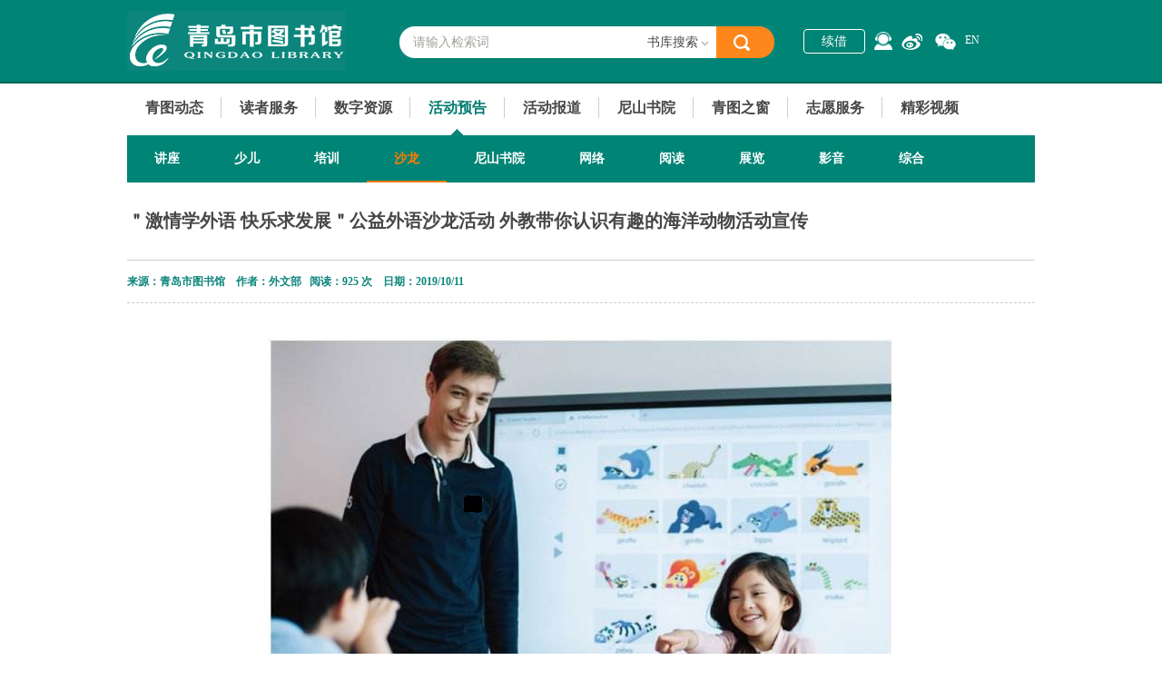

--- FILE ---
content_type: text/html
request_url: https://qdlib.net/html/huodongyugao/shalong/20191011_2164.html
body_size: 7105
content:
<!DOCTYPE HTML>
<html lang="en">
<head>
    <meta charset="utf-8" />
    <title>＂激情学外语 快乐求发展＂公益外语沙龙活动  外教带你认识有趣的海洋动物活动宣传-沙龙-青岛市图书馆</title>
    <meta name="keywords" content=""/>
    <meta name="Description" content=""/>
    <link href="/public/files/image/favicon.ico" rel="shortcut icon" />
    <link href="/public/files/css/content.css" rel="stylesheet" type="text/css" />
    <script language="javascript" type="text/javascript" src="/public/files/js/jquery-1.8.3.min.js"></script>
    <script language="javascript" type="text/javascript" src="/public/files/js/content.js"></script>
    <link rel="stylesheet" href="/public/files/images/video/video-js.css" type="text/css" media="screen" title="Video JS">
    <script src="/public/files/images/video/video.js" type="text/javascript" charset="utf-8"></script>
    <script type="text/javascript">
      VideoJS.setupAllWhenReady();
    </script>
</head>
<body>
<div id="header">
<div class="i">
  <h1 id="logo" title="青岛市图书馆"><a href="/">青岛市图书馆</a></h1>
  <div class="search">
    <form action="" onsubmit="return Mysearch('header-searchvalue','header-search-type')">
      <input type="text" class="searchtxt" id="header-searchvalue" value="请输入检索词" onblur="if(this.value == '') this.value = '请输入检索词';" onfocus="if(this.value == '请输入检索词') this.value = '';" />
      <input type="submit" class="searchbtn" value="" />
    </form>
    <div class="catmenu">
      <div class="c" id="header-search-type">书库搜索</div>
      <div class="none">
        <ul>
          <!--<li>统一发现</li>-->
          <li>书库搜索</li>
          <li>站内搜索</li>
        </ul>
      </div>
    </div>
  </div>
  <div class="login">
    <ul>
  
      <script type="text/javascript" src="/public/files/js/jquery.cookie.js"></script>
<script type="text/javascript" src="/public/files/js/md5util.js"></script>


<li class="loginlink"><a href="/index/plugin/jump?url=http://124.129.202.157/opac/reader/login?returnUrl=/reader/space" target="_blank">续借</a></li>

      

      	<script type="text/javascript">
	$(function(){
		// $('.loginlink a').click(function(){
		// 	$('#nng_g').fadeIn(300);
		// 	return false;
		// });
		$('#nng_ga').click(function(){
			$('#nng_g').fadeOut(300);
		});
	});	
	</script>
   

    <script type="text/javascript">
	$(document).ready(function(){
		
		// $("input[name='rdid']").focus();
		// var libcode="P2SD0532010";
		
		// if(libcode!="U1HNX0731005"&&!libcode!="EXJ0996013"){
		// 	$("#loginForm").submit(function(){
		// 		var psd=$("input[name='rdPasswd']").val();
		// 		if(libcode=='P3SH021069'){
		// 			$("input[name='password']").val(psd);
		// 		}
		// 		psd=$.md5(psd);
		// 		$("input[name='rdPasswd']").val(psd);
		// 	});
		// }  
		// if("0" == "1"){
		// 	setTimeout('listen_post()',3000);  
		// }
	});
	
	 function listen_post() {
		 $.ajax({
         type: "GET",
         url: "http://124.129.202.157/opac/reader/authlogin",
         data: "scene_id="+"&time="+new Date(),
         timeout: 8000,
         dataType: 'json',
         error: function(XMLHttpRequest, textStatus, errorThrown) {
        	 setTimeout('listen_post()',3000);
         },
         success: function(result) {
				if(result!=""){  
					if(result.url){
						setTimeout(function() { 
							location.href = "http://124.129.202.157/opac/"+result.url+"";
						},0);
					}else{
						if(result.flag == "404"){
							$("#tipForlogin").html(result.msg);   
						}else{
							setTimeout('listen_post()',3000);
						}
					}
				}else{
					setTimeout('listen_post()',3000); 
				}
         }
	     });
	 }
	var isEnableRdidAndRdnameLogin = "0";
	//读者登录判断
	function doLoginCheck(){
		var $rdCertify = $("input[name='rdCertify']").val();
		var $rdRegisterName = $("input[name='rdRegisterName']").val();
		$rdid = $("input[name='rdid']").val();
		var $rdPasswd = $("input[name='rdPasswd']").val();
		if ($rdRegisterName == "" && $rdid == "" && $rdCertify==""){
			alert("请输入账号!");
			return false;
		} 
		var $rdName = $("input[name='rdName']").val();
		if(isEnableRdidAndRdnameLogin == "1") {
			if($rdName == "") {
				alert("请输入您的姓名!");
				return false;
			}
		} else {
			if ($rdPasswd == "") {
				alert("请输入密码!");
				return false;
			}
		}
		$('#nng_g').fadeOut(300);
		return true;
	}
</script>



	<div class="nng_g" id="nng_g">

		<div class="nng_ga"></div>

		<div class="nng_gb">

			<span class="sp1" id="nng_ga"></span>

			<h4>登  录</h4>

            <table width="100%" border="0" cellspacing="0" cellpadding="0" class="ltb">

  <tr>

    <td>身份证号/借书卡号</td>

  </tr>

  
  <!-- action="http://124.129.202.157/opac/reader/doLogin" -->
<form id="loginForm" method="post"  onSubmit="return doLoginCheck()" target="_blank">

    <tr>

    <td><input type="text" name="rdid" class="ssbtn"></td>

  </tr>

    <tr>

    <td>密码 (默认666666)</td>

  </tr>

    <tr>

    <td><input type="password" name="rdPasswd" class="ssbtn"></td>

  </tr>

  <tr>

    <td><input type="submit" class="sssubtn"></td>

  </tr>



<input type="hidden" value="%2Freader%2Fspace" name="returnUrl" />

				<input type="hidden" value="" name="password" />

</form>

  

  

</table>

		</div>

	</div>


<!--百度统计开始 --> 
<script>
var _hmt = _hmt || [];
(function() {
  var hm = document.createElement("script");
  hm.src = "//hm.baidu.com/hm.js?961fa799014763f46cb949c9be0085f1";
  var s = document.getElementsByTagName("script")[0]; 
  s.parentNode.insertBefore(hm, s);
})();
</script>
<!--百度统计结束 --> 
      <li class="kefu"><a href="http://dkc.duokebo.com/webchat/chat.aspx?siteid=458532" title="智能机器人客服" target="_blank"></a><div class="none"><img src="/public/files/pic/kefu.png" alt="" /></div></li>
      <li class="sina"><a href="http://e.weibo.com/qdlib" title="新浪微博" target="_blank"></a><div class="none"><img src="/public/files/pic/weibo.jpg" alt="" /></div></li>
      <li class="weixin"><a href="#" title="微信公众平台" alt="微信公众平台"target="_blank"></a><div class="none"><img src="/public/files/pic/weixin.jpg" alt="" /></div></li>
      <li class="mobile"><a href="#" title="移动客户端下载" alt="移动客户端下载"target="_blank"></a><div class="none"><img src="/public/files/pic/mobile.jpg" alt="" /></div></li>
      <li class="en"><a href="http://en.qdlib.net/">EN</a></li>
    </ul>
  </div>
</div>

</div>

<div id="nav">
<ul>
    <li class=""><a href="/html/qingtudongtai/" target="_blank">青图动态</a>
    <div class="none">
            <a href="/html/qingtudongtai/zhongyaotongzhi/" class=" " target="_blank">重要通知</a>
            <a href="/index/plugin/jump?url=https://tcc-book.interlib.cn/view/newHome?orgId=709376252582109184" class=" " target="_blank">青图U书</a>
            <a href="/html/qingtudongtai/yewujianshe/" class=" " target="_blank">业务建设</a>
          </div>
  </li>
    <li class=""><a href="/html/duzhefuwu/cankaozixun/" target="_blank">读者服务</a>
    <div class="none">
            <a href="/html/duzhefuwu/cankaozixun/" class=" s" target="_blank">参考咨询</a>
            <a href="/html/duzhefuwu/xinshutuijian/" class=" s" target="_blank">新书推荐</a>
            <a href="/html/duzhefuwu/kaiguanshijian/" class=" s" target="_blank">开馆时间</a>
            <a href="/html/duzhefuwu/banzhengxiangdao/" class=" s" target="_blank">办证向导</a>
            <a href="/html/duzhefuwu/ruguanxuzhi/" class=" s" target="_blank">入馆须知</a>
            <a href="/html/duzhefuwu/dianhuafuwu/" class=" s" target="_blank">电话服务</a>
            <a href="/html/duzhefuwu/jieyuefuwu/" class=" s" target="_blank">借阅服务</a>
            <a href="/html/duzhefuwu/ziyuanfenbu/" class=" s" target="_blank">资源分布</a>
            <a href="/html/duzhefuwu/jiaotongweizhi/" class=" s" target="_blank">交通位置</a>
            <a href="/html/duzhefuwu/qushiguanzhinan/" class=" s" target="_blank">区市馆指南</a>
            <a href="/index/list/36.html" class=" s" target="_blank">留言板</a>
          </div>
  </li>
    <li class=""><a href="/index/list/13.html" target="_blank">数字资源</a>
    <div class="none">
            <a href="/html/teseku/lingdaojuece/" class=" " target="_blank">外购数据库</a>
            <a href="/index/list/15.html" class=" " target="_blank">自建资源</a>
            <a href="/index/list/17.html" class=" " target="_blank">数字图书馆推广工程资源</a>
            <a href="/index/list/16.html" class=" " target="_blank">试用数据库</a>
            <a href="/html/shuziziyuan/ggszwhgczyksrk/" class=" " target="_blank">公共数字文化工程资源快速入口</a>
          </div>
  </li>
    <li class="current"><a href="/html/huodongyugao/" target="_blank">活动预告</a>
    <div class="none">
            <a href="/html/huodongyugao/jiangzuo/" class=" " target="_blank">讲座</a>
            <a href="/html/huodongyugao/shaoer/" class=" " target="_blank">少儿</a>
            <a href="/html/huodongyugao/peixun/" class=" " target="_blank">培训</a>
            <a href="/html/huodongyugao/shalong/" class="current " target="_blank">沙龙</a>
            <a href="/html/huodongyugao/nishanshuyuan/" class=" " target="_blank">尼山书院</a>
            <a href="/html/huodongyugao/wangluo/" class=" " target="_blank">网络</a>
            <a href="/html/huodongyugao/yuedu/" class=" " target="_blank">阅读</a>
            <a href="/html/huodongyugao/zhanlan/" class=" " target="_blank">展览</a>
            <a href="/html/huodongyugao/yingyin/" class=" " target="_blank">影音</a>
            <a href="/html/huodongyugao/zonghe/" class=" " target="_blank">综合</a>
          </div>
  </li>
    <li class=""><a href="/html/huodongbaodao/" target="_blank">活动报道</a>
    <div class="none">
            <a href="/html/huodongbaodao/jiangzuo/" class=" " target="_blank">讲座</a>
            <a href="/html/huodongbaodao/shaoer/" class=" " target="_blank">少儿</a>
            <a href="/html/huodongbaodao/peixun/" class=" " target="_blank">培训</a>
            <a href="/html/huodongbaodao/shalong/" class=" " target="_blank">沙龙</a>
            <a href="/html/huodongbaodao/nishanshuyuan/" class=" " target="_blank">尼山书院</a>
            <a href="/html/huodongbaodao/wangluo/" class=" " target="_blank">网络</a>
            <a href="/html/huodongbaodao/yuedu/" class=" " target="_blank">阅读</a>
            <a href="/html/huodongbaodao/zhanlan/" class=" " target="_blank">展览</a>
            <a href="/html/huodongbaodao/yingyin/" class=" " target="_blank">影音</a>
            <a href="/html/huodongbaodao/zonghe/" class=" " target="_blank">综合</a>
          </div>
  </li>
    <li class=""><a href="/index/plugin/jump?url=http://bj.cncgroup.net:82/nssysdqd/pageindex.aspx" target="_blank">尼山书院</a>
    <div class="none">
          </div>
  </li>
    <li class=""><a href="/html/qingtuzhichuang/qingtujianjie/" target="_blank">青图之窗</a>
    <div class="none">
            <a href="/html/qingtuzhichuang/qingtujianjie/" class=" " target="_blank">青图简介</a>
            <a href="/html/qingtuzhichuang/guangrongyeji/" class=" " target="_blank">光荣业绩</a>
            <a href="/html/qingtuzhichuang/bumenshezhi/" class=" " target="_blank">部门设置</a>
            <a href="/html/qingtuzhichuang/shipinjieshao/" class=" " target="_blank">视频介绍</a>
            <a href="/html/qingtuzhichuang/qingtushilue/" class=" " target="_blank">青图史略</a>
            <a href="/html/youxiufuwupinpai/" class=" " target="_blank">优秀服务品牌</a>
          </div>
  </li>
    <li class=""><a href="/html/qingtudongtai/tushuguanzhiyuanzhezhaomu/" target="_blank">志愿服务</a>
    <div class="none">
          </div>
  </li>
    <li class=""><a href="/html/wangshangjiangzuo/" target="_blank">精彩视频</a>
    <div class="none">
            <a href="/html/wangshangjiangzuo/2021nian/" class=" " target="_blank">2021年</a>
            <a href="/html/wangshangjiangzuo/2020nian/" class=" " target="_blank">2020年</a>
            <a href="/html/wangshangjiangzuo/2019/" class=" " target="_blank">2019年</a>
            <a href="/html/wangshangjiangzuo/2018nian/" class=" " target="_blank">2018年</a>
            <a href="/html/wangshangjiangzuo/2017nian/" class=" " target="_blank">2017年</a>
            <a href="/html/wangshangjiangzuo/2016nian/" class=" " target="_blank">2016年</a>
            <a href="/html/wangshangjiangzuo/2015nian/" class=" " target="_blank">2015年</a>
            <a href="/html/wangshangjiangzuo/2014nian/" class=" " target="_blank">2014年</a>
            <a href="/html/wangshangjiangzuo/2013nian/" class=" " target="_blank">2013年</a>
          </div>
  </li>
  </ul>

</div>

<div class="navdetail" id="detailmenu"></div>


  <div id="pagecontent">
  <div class="t">＂激情学外语 快乐求发展＂公益外语沙龙活动  外教带你认识有趣的海洋动物活动宣传 </div>
        <div class="maintext2" style="padding-top:0;">
        <h3>来源：青岛市图书馆 &nbsp;&nbsp; 作者：外文部  &nbsp;&nbsp;阅读：<script src="/index/index/click/aid/2164.html" type='text/javascript' language="javascript"></script> 次 &nbsp;&nbsp;  日期：2019/10/11</h3>
        <p class="MsoNormal" align="center" style="text-align:center;"></p>
<div style="text-align: center;"></div>
<div style="text-align: center;"><img src="/uploads/allimg/191012/1_191012170229_1.png" border="0" alt="" /></div>
<p class="MsoNormal"><span style="mso-spacerun:'yes';font-family:宋体;mso-bidi-font-family:'Times New Roman';color:rgb(42,42,42);font-size:14.0000pt;">&nbsp; &nbsp;&nbsp;</span><span style="font-family: 宋体; color: rgb(42, 42, 42); font-size: 14pt;">好奇心和对新知识的渴求让孩子们乐此不疲地徜徉在学习的世界中。广袤的海洋里蕴藏着人类许多尚未探知的奥秘，</span><span style="font-family: 宋体; color: rgb(42, 42, 42); font-size: 14pt;">本期公益外语沙龙我们将邀请</span><span style="font-family: 宋体; color: rgb(42, 42, 42); font-size: 14pt;">朗朗国际学堂</span><span style="font-family: 宋体; color: rgb(42, 42, 42); font-size: 14pt;">的</span><span style="font-family: 宋体; color: rgb(42, 42, 42); font-size: 14pt;">美国外教带领小朋友们一起认识有趣的海洋动物，学习有关海洋的英语词汇，启发孩子们对海洋研究的兴趣，并动手制作海底世界的小手工。感兴趣的小朋友们还在等什么，赶快报名参加我们的活动吧，或许这个小小的火苗能够点燃孩子们心中的探究之火，激发他们未来对生物学、海洋学的浓厚兴趣。请小朋友们自备彩泥参与手工制作，让我们共度</span><span style="font-family: 宋体; color: rgb(42, 42, 42); font-size: 14pt;">快乐惬意的周末时光！</span></p>
<p class="MsoNormal"><span style="mso-spacerun:'yes';font-family:宋体;mso-bidi-font-family:'Times New Roman';font-size:14.0000pt;">&nbsp;</span></p>
<p class="MsoNormal"><span style="mso-spacerun:'yes';font-family:宋体;mso-bidi-font-family:'Times New Roman';font-size:14.0000pt;"><font face="宋体">活动时间：</font>2019年</span><span style="mso-spacerun:'yes';font-family:宋体;mso-bidi-font-family:'Times New Roman';font-size:14.0000pt;">10</span><span style="mso-spacerun:'yes';font-family:宋体;mso-bidi-font-family:'Times New Roman';font-size:14.0000pt;">月</span><span style="mso-spacerun:'yes';font-family:宋体;mso-bidi-font-family:'Times New Roman';font-size:14.0000pt;">19</span><span style="mso-spacerun:'yes';font-family:宋体;mso-bidi-font-family:'Times New Roman';font-size:14.0000pt;"><font face="宋体">日上午</font>9:30</span><span style="mso-spacerun:'yes';font-family:宋体;mso-bidi-font-family:'Times New Roman';font-size:14.0000pt;"><o:p></o:p></span></p>
<p class="MsoNormal"><span style="mso-spacerun:'yes';font-family:宋体;mso-bidi-font-family:'Times New Roman';font-size:14.0000pt;"><font face="宋体">活动地点</font>: <font face="宋体">延吉路</font>109号青岛市</span><span style="mso-spacerun:'yes';font-family:宋体;mso-bidi-font-family:'Times New Roman';font-size:14.0000pt;">图书馆二楼大厅西侧</span><span style="mso-spacerun:'yes';font-family:宋体;mso-bidi-font-family:'Times New Roman';font-size:14.0000pt;">Foreign Language Space</span><span style="mso-spacerun:'yes';font-family:宋体;mso-bidi-font-family:'Times New Roman';font-size:14.0000pt;"><o:p></o:p></span></p>
<p class="MsoNormal"><span style="mso-spacerun:'yes';font-family:宋体;mso-bidi-font-family:'Times New Roman';font-size:14.0000pt;"><font face="宋体">活动对象：少儿活动（</font>6-12岁）</span><span style="mso-spacerun:'yes';font-family:宋体;mso-bidi-font-family:'Times New Roman';font-size:14.0000pt;"><o:p></o:p></span></p>
<p class="MsoNormal"><span style="mso-spacerun:'yes';font-family:宋体;mso-bidi-font-family:'Times New Roman';font-size:14.0000pt;"><font face="宋体">活动报名</font>: 电话85016759，QQ群130029781</span><span style="mso-spacerun:'yes';font-family:宋体;mso-bidi-font-family:'Times New Roman';font-size:14.0000pt;"><o:p></o:p></span></p>        <div class="down" id="ippt" style="display:none"><a href="" target="_blank">文档下载</a></div>
        
        <div class="pageflip">
          <li style="float:right;">
                        下一篇:<a href='/html/huodongyugao/shalong/20191028_2184.html'>速报名！&ldquo;多味书坊&rdquo;公益沙龙&mdash;《你就是孩子最好的玩具》开讲了</a>
                      </li>
          <li>
                        上一篇:<a href='/html/huodongyugao/shalong/20190926_2119.html'>青岛市图书馆公益性文化沙龙活动 《我与作家面对面》 &mdash;&mdash;&ldquo;中华颂&rdquo;喜迎国庆70周年诗会预告</a>
                      </li>
        </div>
    </div>
  </div>
<div id="footerscroll">

  <div class="i">     <dl>
      <dt>青图动态</dt>
      <dd>
        <ul>
                    <li><a href="/html/qingtudongtai/zhongyaotongzhi/" target="_blank">重要通知</a></li>
                    <li><a href="/index/plugin/jump?url=https://tcc-book.interlib.cn/view/newHome?orgId=709376252582109184" target="_blank">青图U书</a></li>
                    <li><a href="/html/qingtudongtai/yewujianshe/" target="_blank">业务建设</a></li>
                  </ul>
      </dd>
    </dl>
        <dl>
      <dt>读者服务</dt>
      <dd>
        <ul>
                    <li><a href="/html/duzhefuwu/cankaozixun/" target="_blank">参考咨询</a></li>
                    <li><a href="/html/duzhefuwu/xinshutuijian/" target="_blank">新书推荐</a></li>
                    <li><a href="/html/duzhefuwu/kaiguanshijian/" target="_blank">开馆时间</a></li>
                    <li><a href="/html/duzhefuwu/banzhengxiangdao/" target="_blank">办证向导</a></li>
                    <li><a href="/html/duzhefuwu/ruguanxuzhi/" target="_blank">入馆须知</a></li>
                    <li><a href="/html/duzhefuwu/dianhuafuwu/" target="_blank">电话服务</a></li>
                    <li><a href="/html/duzhefuwu/jieyuefuwu/" target="_blank">借阅服务</a></li>
                    <li><a href="/html/duzhefuwu/ziyuanfenbu/" target="_blank">资源分布</a></li>
                    <li><a href="/html/duzhefuwu/jiaotongweizhi/" target="_blank">交通位置</a></li>
                    <li><a href="/html/duzhefuwu/qushiguanzhinan/" target="_blank">区市馆指南</a></li>
                  </ul>
      </dd>
    </dl>
        <dl>
      <dt>数字资源</dt>
      <dd>
        <ul>
                    <li><a href="/html/teseku/lingdaojuece/" target="_blank">外购数据库</a></li>
                    <li><a href="/index/list/15.html" target="_blank">自建资源</a></li>
                    <li><a href="/index/list/17.html" target="_blank">数字图书馆推广工程资源</a></li>
                    <li><a href="/index/list/16.html" target="_blank">试用数据库</a></li>
                    <li><a href="/html/shuziziyuan/ggszwhgczyksrk/" target="_blank">公共数字文化工程资源快速入口</a></li>
                  </ul>
      </dd>
    </dl>
        <dl>
      <dt>活动预告</dt>
      <dd>
        <ul>
                    <li><a href="/html/huodongyugao/jiangzuo/" target="_blank">讲座</a></li>
                    <li><a href="/html/huodongyugao/shaoer/" target="_blank">少儿</a></li>
                    <li><a href="/html/huodongyugao/peixun/" target="_blank">培训</a></li>
                    <li><a href="/html/huodongyugao/shalong/" target="_blank">沙龙</a></li>
                    <li><a href="/html/huodongyugao/nishanshuyuan/" target="_blank">尼山书院</a></li>
                    <li><a href="/html/huodongyugao/wangluo/" target="_blank">网络</a></li>
                    <li><a href="/html/huodongyugao/yuedu/" target="_blank">阅读</a></li>
                    <li><a href="/html/huodongyugao/zhanlan/" target="_blank">展览</a></li>
                    <li><a href="/html/huodongyugao/yingyin/" target="_blank">影音</a></li>
                    <li><a href="/html/huodongyugao/zonghe/" target="_blank">综合</a></li>
                  </ul>
      </dd>
    </dl>
        <dl>
      <dt>活动报道</dt>
      <dd>
        <ul>
                    <li><a href="/html/huodongbaodao/jiangzuo/" target="_blank">讲座</a></li>
                    <li><a href="/html/huodongbaodao/shaoer/" target="_blank">少儿</a></li>
                    <li><a href="/html/huodongbaodao/peixun/" target="_blank">培训</a></li>
                    <li><a href="/html/huodongbaodao/shalong/" target="_blank">沙龙</a></li>
                    <li><a href="/html/huodongbaodao/nishanshuyuan/" target="_blank">尼山书院</a></li>
                    <li><a href="/html/huodongbaodao/wangluo/" target="_blank">网络</a></li>
                    <li><a href="/html/huodongbaodao/yuedu/" target="_blank">阅读</a></li>
                    <li><a href="/html/huodongbaodao/zhanlan/" target="_blank">展览</a></li>
                    <li><a href="/html/huodongbaodao/yingyin/" target="_blank">影音</a></li>
                    <li><a href="/html/huodongbaodao/zonghe/" target="_blank">综合</a></li>
                  </ul>
      </dd>
    </dl>
        <dl>
      <dt>青图之窗</dt>
      <dd>
        <ul>
                    <li><a href="/html/qingtuzhichuang/qingtujianjie/" target="_blank">青图简介</a></li>
                    <li><a href="/html/qingtuzhichuang/guangrongyeji/" target="_blank">光荣业绩</a></li>
                    <li><a href="/html/qingtuzhichuang/bumenshezhi/" target="_blank">部门设置</a></li>
                    <li><a href="/html/qingtuzhichuang/shipinjieshao/" target="_blank">视频介绍</a></li>
                    <li><a href="/html/qingtuzhichuang/qingtushilue/" target="_blank">青图史略</a></li>
                    <li><a href="/html/youxiufuwupinpai/" target="_blank">优秀服务品牌</a></li>
                  </ul>
      </dd>
    </dl>
    
    <div class="rc">

      <div class="search">

        <form action="" onsubmit="return Mysearch('footer-searchvalue','footer-search-type')">

        <input type="text" class="searchtxt" id="footer-searchvalue" value="请输入检索词" onblur="if(this.value == '') this.value = '请输入检索词';" onfocus="if(this.value == '请输入检索词') this.value = '';" />

        <input type="submit" class="searchbtn" value="" />

        </form>

        <div class="category">

          <div class="cc">

            <div class="c" id="footer-search-type">书库搜索</div>

            <div class="pic"></div>

          </div>

          <div class="none">

            <ul>

              <!--<li>统一发现</li>-->

              <li>书库搜索</li>

              <li>站内搜索</li>


              

            </ul>

          </div>

        </div>

      </div>

      <div class="contact">

 <div class="weixin"><a href="http://e.weibo.com/qdlib" target="_blank"><img src="/public/files/pic/page_weibo.jpg" alt="" title="" /></a>

   <p>新浪微博</p>

 </div>

 <div class="weixin"><img src="/public/files/pic/page_weixin.jpg" alt="" title="" /><p>微信公众平台</p></div>

 <!--<div class="weixin"><img src="/public/files/pic/page_mobile.jpg" alt="" title="" /><p>移动阅读平台</p></div>-->

 <div class="clear"></div>

 </div>

    </div>

    <div class="clear"></div>

  </div>

</div>

<script>

function Mysearch(valID,typeID){

	var value = document.getElementById(valID).value;

	var type = document.getElementById(typeID).innerHTML;

	if(value == '' || value == '请输入检索词'){

		alert('请输入搜索关键词！');

		return false;

	}else{

		if(type == '站内搜索'){
			window.open ("/index/search/index.html?q="+encodeURI(value), "newwindow")
		}else if(type == '书库搜索'){
			window.open ("http://124.129.202.157/opac/search?&q="+value+"&searchWay=title&scWay=dim&hasholding=1&searchSource=reader", "newwindow")
		}else if(type == '统一发现'){
      window.open ('http://qdlib.huitu.zhishulib.com/webSearch?q='+value, "newwindow")
    }

		return false;

	}

}

</script>

<div id="footer_copy">

  <div class="i">

    <div class="lc">COPYRIGHT <span>©</span> <script language="JavaScript">today=new Date();document.write(today.getFullYear());</script> 青岛市图书馆 版权所有<a href="http://bszs.conac.cn/sitename?method=show&id=2569933CC4327505E053012819AC12E1" target="_blank"><img src="/public/files/pic/blue.png" alt="事业单位"/></a></div>

    

    <div class="rc"><a  rel="external nofollow" href="https://beian.miit.gov.cn" target="_blank">鲁ICP备05026847号-1</a> | <a href="https://www.leadto.com.cn" target="_blank">青岛网站建设</a>:<a href="https://www.leadto.com.cn" target="_blank">力图数字科技</a></div></div>

    <div class="clear"></div>

  </div>

</div>



<!--百度统计开始-->

<div style="display:none">

<script>

var _hmt = _hmt || [];

(function() {

  var hm = document.createElement("script");

  hm.src = "//hm.baidu.com/hm.js?961fa799014763f46cb949c9be0085f1";

  var s = document.getElementsByTagName("script")[0]; 

  s.parentNode.insertBefore(hm, s);

})();

</script>

</div>

<!--百度统计结束-->


<script language="javascript" type="text/javascript">
	$(document).on('click', '#ad1 .close-ad1', function() {
		$('#ad1').css('display','none')
	});
	$(document).on('click', '#ad2 .close-ad2', function() {
		$('#ad2').css('display','none')
	});
</script>

</body>
</html>


--- FILE ---
content_type: text/html; charset=utf-8
request_url: https://qdlib.net/index/index/click/aid/2164.html
body_size: 62
content:
document.write('925');


--- FILE ---
content_type: text/css
request_url: https://qdlib.net/public/files/css/content.css
body_size: 5780
content:

p,li,ul,dt,dl,dd,a,blockquote,body,h1,h2,h3,h4,h5,h6{padding:0px; margin:0px; text-decoration:none; font-size:12px;list-style-type:none;font-family:'微软雅黑','黑体','宋体'; color:#484848;}
a,span,label,b,strong,div,input{ font-size:12px;font-family:'微软雅黑','黑体','宋体';}
a{ text-decoration:none;}
ul,li{text-decoration:none; list-style-type:none;}
img{ border:0px; vertical-align:bottom;}
input,select,textarea{ outline:none;}
.clear{ clear:both;}
.none{ display:none;}
a:hover{ color:#ff861b; text-decoration:none;}
input{-webkit-appearance:none;}
::selection{background:#007A6A; color: white; }
::-moz-selection{background:#007A6A; color: white;}
/*
{-webkit-border-radius:138px;border-radius:138px;}
.png{_behavior:url(pic/iepngfix.htc);_behavior:url(css/csshover3.htc); }
.img_png{opacity:0.60;-moz-opacity:0.5;filter:Alpha(Opacity=60);background:url(../pic/friend_flow_bg2.png) no-repeat!important;background-image:none;_filter:progid:DXImageTransform.Microsoft.AlphaImageLoader(src='pic/friend_flow_bg2.png',sizingMethod='image');position:fixed;right:18px; top:100px; width:28px; overflow:hidden; _position:absolute;_top:expression(((e=document.documentElement.scrollTop)?e:document.body.scrollTop) + 100 +'px'); _right:expression(((e=document.documentElement.scrollRight)?e:document.body.scrollRight) + 18 +'px');}
#templatefooter{position:fixed; z-index:99999; left:0px; right:0px; bottom:0px; width:100%; _position:absolute;_top:expression(eval(document.documentElement.scrollTop+document.documentElement.clientHeight-32)); _left:expression(((e=document.documentElement.scrollLeft)?e:document.body.scrollLeft)  +'px');}
*/
#header{ border-bottom:solid 2px #006658; height:90px; position:relative; background-color:#008476;}
#header .i{ position:relative; width:1000px; height:90px; width:1000px; margin:0px auto;}
#logo{ position:absolute; left:0px; top:12px; width:241px; height:66px; overflow:hidden;}
#logo a{ display:block; height:66px; background:url(../pic/page_logo.jpg) no-repeat 0px 0px; text-indent:-99999px;}
#header .search{ position:absolute; top:29px; left:300px; width:413px; height:35px; background:url(../pic/page_header_search.jpg) no-repeat 0px 0px;}
#header .searchbtn{ width:64px; height:35px; border:0px; float:right; border:0px; cursor:pointer; background-color:Transparent;}
#header .search .searchtxt{ height:35px; line-height:15px; border:0px; float:left; padding:0px; margin:0px; padding:0px 0px 0px 15px; font-size:14px; color:#A5A19C; background-color:Transparent;}

#header .search .catmenu{ position:absolute; width:100px; top:7px; height:22px; line-height:22px; right:64px; z-index:99999999; text-align:right;}
#header .search .catmenu li{ cursor:pointer; padding:0px 20px 0px 0px; height:25px; line-height:25px; overflow:hidden; font-size:14px;}
#header .search .catmenu .c{ cursor:pointer; font-size:14px; padding:0px 20px 0px 0px; height:24px; }
#header .search .catmenu .none{  background-color:#fff; position:absolute; width:100px; left:0px; top:28px;}
#header .search .catmenu .none li:hover{ color:White; background-color:#FF861B;}
/*
#header .link{ position:absolute; right:0px; top:32px;}
#header .link .loginlink{ text-decoration:none; margin-right:10px; -webkit-border-radius:4px;border-radius:4px; padding:0px 15px; border:solid 1px #FFFFFF; color:White; font-size:14px; height:23px; display:inline-block;}
#header .link a{ margin:0px 0px 0px 10px; vertical-align:middle;}
#header .link img{ vertical-align:middle;}
*/
#header .login{ position:absolute; right:0; top:32px; z-index:222;width:255px;}
#header .login li{ float:left;}
#header .login .loginlink{  text-decoration:none; margin-right:10px;padding:0px; color:White; font-size:14px; height:23px; display:inline-block; line-height:23px;}
#header .login .loginlink a{ display:block; width:66px; height:25px; color:White; font-size:14px; text-align:center; line-height:25px; -webkit-border-radius:4px;border-radius:4px;border:solid 1px #FFFFFF; }
#header .login .loginlink a:hover{ background-color:#ff861b;width:66px; height:25px;border:solid 1px #ff861b; }
#header .login .sina{ width:23px; padding:5px 10px 0px 10px; height:18px;}
#header .login .sina a{ display:block; height:18px; background:url(../pic/contact_link_pic1.png) no-repeat 0px 0px;_background-image:none;_filter:progid:DXImageTransform.Microsoft.AlphaImageLoader(src='pic/contact_link_pic1.png',sizingMethod='image');}
#header .login .weixin{ margin:0px 0px 0px 4px; height:18px; width:23px; padding:5px 0px 0px 0px;}
#header .login .weixin a{display:block; background:url(../pic/contact_link_pic2.png) no-repeat 0px 0px; height:19px;_background-image:none;_filter:progid:DXImageTransform.Microsoft.AlphaImageLoader(src='pic/contact_link_pic2.png',sizingMethod='image');}
#header .login .mobile{ margin-left:10px; height:20px; width:15px; padding:3px 0px 0px 0px; display:none;}
#header .login .mobile a{display:block; background:url(../pic/contact_link_pic3.png) no-repeat 0px 0px; height:20px;_background-image:none;_filter:progid:DXImageTransform.Microsoft.AlphaImageLoader(src='pic/contact_link_pic3.png',sizingMethod='image');}
#header .login .none{ position:absolute; right:-15px; top:42px;}
#header .login .none img{ width:145px;}
.page{ padding:30px 0px; text-align:center; width:1000px; margin:0px auto;}
.page a{ margin:0px 5px; border:solid 1px #D2DCE2; padding:5px 8px; font-family:Arial;}
.page .hover{ background-color:#007A6A; color:White; border:solid 1px #007A6A;}
.page .active{ background-color:#007A6A; color:White; border:solid 1px #007A6A;}
.page .disabled{background-color:#eee;}
#nav{ width:1000px;  margin:0px auto; height:57px; line-height:23px; overflow:hidden;}
#nav li{ float:left; margin:0px 0px 0px -1px; height:57px;}
#nav ul .current a{color:#007b70;}
#nav li a{ border-left:solid 1px #D2CEC9; display:block; padding:0px 20px 0px 20px; margin:15px 0px; height:23px; font-size:16px; float:left; font-weight:bold;}
#nav li a:hover{color:#007b70;}
#nav .hover{ background:url(../pic/nav_current.jpg) no-repeat center 50px;}
.navdetail{ height:52px; line-height:52px; overflow:hidden; background-color:#008476; width:1000px; margin:0px auto;}
.navdetail a{ font-weight:bold; overflow:hidden; text-decoration:none; font-size:14px; color:White; padding:0px 30px; display:block; float:left; height:50px;}
.navdetail .current,.navdetail a:hover{ border-bottom:solid 2px #FF7C00; color:#FF7C00;}
#site{ float:right;}
#site a{ color:#A8A49F; padding:0px 5px; font-weight:normal;}
#site span{ color:#A8A49F;font-weight:normal;}
#site a:hover{ color:#FF7C00;}
#site .home{  background:url(../pic/home.gif) no-repeat 6px center;padding-left:25px}

#pagecontent{ width:1000px; margin:0px auto;}
#pagecontent .t{ line-height:25px; font-size:20px; font-weight:bold;padding-top: 30px; padding-bottom: 30px;}
#pagecontent .t2{ height:100px; line-height:100px; font-size:20px; font-weight:bold;border-bottom:solid 1px #D1CDC8;}
#pagecontent .list{ padding:30px 0px 50px 0px; border-bottom:solid 1px #D1CDC8;}
#pagecontent .list ul{ display:inline-block; width:1000px;}
#pagecontent .list li{ height:36px; overflow:hidden; padding:20px 0px 0px 0px; width:500px; float:left;}
#pagecontent .list li span{ display:block; color:#93908B; height:16px; overflow:hidden; font-family:Arial; line-height:16px;}
#pagecontent .list li a{ display:block; height:20px; line-height:20px; overflow:hidden; font-size:14px;}

#pagebanner{ overflow:hidden; height:277px; position:relative;}
#pagebannermenus{ position:absolute; right:0px; top:0px; width:376px; border:solid 1px #D2CEC9; border-left-width:0px; height:275px;}
#pagebannermenus dl{ padding:20px;}
#pagebannermenus dt{ line-height:25px;}
#pagebannermenus dt a{ font-size:18px; font-weight:bold; text-decoration:none;}
#pagebannermenus dd{ font-size:14px; line-height:20px; color:#5C5B56; padding:20px 0px 0px 0px;}
#pagebannermenus ul{ position:absolute; left:20px; bottom:10px;}
#pagebannermenus li{ float:left; width:10px; height:10px; margin:0px 5px 0px 0px; cursor:pointer; background:url(../pic/pagebannermenus_bg.jpg) no-repeat right 0px;}
#pagebannermenus .current{ background-position:0px 0px;}
#pagebannerlist{width:624px; height:277px; position:relative; overflow:hidden;}
#pagebannerlist li{width:624px; height:277px; position:absolute; left:0px; top:0px;}
#pagebannerlist li img{ width:624px; height:277px;}

#footerscroll{ padding:25px 0px; background:url(../pic/page_footer_bg.jpg) repeat 0px 0px;}
#footerscroll .i{ width:1000px; margin:0px auto;}
#footerscroll dl{ width:109px; float:left;}
#footerscroll dt{ color:White; font-size:14px; font-weight:bold; line-height:25px;}
#footerscroll dt a{ color:White; font-size:14px;}
#footerscroll dd{ padding:10px 0px 0px 0px;}
#footerscroll dd li{ height:22px; line-height:22px; overflow:hidden;}
#footerscroll dd li a{ color:#AED6CE;}
#footerscroll dd li a:hover{ color:White;}
#footerscroll .rc{ float:right; width:342px;}
#footerscroll .search{ position:relative; height:42px; background:url(../pic/page_search.png) no-repeat 0px 0px;}
#footerscroll .searchbtn{ background-color:Transparent; width:54px; border:0px; cursor:pointer; height:42px; position:absolute; right:0px; top:0px;}
#footerscroll .searchtxt{ background-color:Transparent; height:22px; padding:10px 0px 10px 10px; border:0px; width:180px; color:#A5A19C;}

#footerscroll .search .category{ width:100px; text-align:right; position:absolute; right:74px; top:8px;}
#footerscroll .search .category .c{ cursor:pointer; padding:5px 10px 5px 0px; font-size:12px; color:#7C7973;}
#footerscroll .search .category .cc{ cursor:pointer;}
#footerscroll .search .category .none{ right:-20px; top:24px;  position:absolute; z-index:99999; text-align:right; width:90px; padding:10px 0px 0px 0px; background-color:White;}
#footerscroll .search .category li{ cursor:pointer; font-size:16px; height:28px; line-height:28px; font-size:12px; padding:0px 25px 0px 0px;}
#footerscroll .search .category li:hover{ background-color:#FF7C00; color:White;}

#footerscroll .contact{ padding:38px 0px 0px 0px; overflow:hidden;}
#footerscroll .contact .weixin{ width:112px; float:left;}
#footerscroll .contact .weixin img{ border:solid 1px #F3F8F7; width:100px; height:100px;}
#footerscroll .contact .weixin p{ padding:5px 0px 0px 0px; color:#AED6CE; line-height:22px; text-align:center;}
#footerscroll .contact .link{ padding:10px 0px 0px 0px; float:right; width:155px;}
#footerscroll .contact .link li{ height:19px; line-height:19px; padding:5px 0px;}
#footerscroll .contact .link a{ color:#AED6CE;}
#footerscroll .contact .link a:hover{ color:White;}
#footerscroll .contact .link .pic{ display:inline-block; vertical-align:middle; margin:0px 10px 0px 0px; width:23px; height:19px; float:left;}
#footerscroll .contact .link .pic1{ background:url(../pic/contact_link_pic1.png) no-repeat 0px 0px;_background-image:none;_filter:progid:DXImageTransform.Microsoft.AlphaImageLoader(src='pic/contact_link_pic1.png',sizingMethod='image');}
#footerscroll .contact .link .pic2{ background:url(../pic/contact_link_pic2.png) no-repeat 0px 0px;_background-image:none;_filter:progid:DXImageTransform.Microsoft.AlphaImageLoader(src='pic/contact_link_pic2.png',sizingMethod='image');}
#footerscroll .contact .link .pic3{ background:url(../pic/contact_link_pic3.png) no-repeat 0px 0px;_background-image:none;_filter:progid:DXImageTransform.Microsoft.AlphaImageLoader(src='pic/contact_link_pic3.png',sizingMethod='image');}

#footer_copy{ padding:5px 0px; line-height:40px; height:40px; background-color:#004840;}
#footer_copy .i{ width:1000px; margin:0px auto;}
#footer_copy .lc{ float:left; color:#0E8070;}
#footer_copy .rc{ float:right; color:#0E8070;}
#footer_copy .rc a{ color:#0E8070;}
#footer_copy .rc a:hover{ color:#61ada6;}
.navdetail .s{ padding:0 9px;}

.news{border-top:dotted 1px #C6C2BD;}
.news li{ border-bottom:dotted 1px #C6C2BD; height:40px; line-height:40px; overflow:hidden; width:100%}
.news li span{ float:right; font-family:Arial; background:url(../pic/time.jpg) no-repeat 0px 14px; padding:0px 0px 0px 15px;}
.news li a{ text-decoration:none; font-size:14px;}
.news li a:hover{ color:#007A6A;}

.imagelistcontent{ width:1000px; overflow:hidden; }
.imagelist{ width:1100px;}
.imagelist li{ float:left; margin:0px 10px 10px 0px; position:relative; width:241px; height:175px;}
.imagelist li img{ width:241px; height:175px;}
.imagelist li .bg{ width:241px; z-index:9999; height:33px; position:absolute; z-index:111; left:0px; bottom:0px; background-color:Black;opacity:0.70;-moz-opacity:0.7;filter:Alpha(Opacity=70);}
.imagelist li h4{ font-weight:normal; text-align:center; position:absolute; left:10px; bottom:0px; z-index:1111; width:230px; height:33px; line-height:33px; overflow:hidden;}
.imagelist li h4 a{ font-size:14px; color:White; text-decoration:none;}

.data{ padding:30px 0 0;}
.data .ul1 li{ width:115px; height:115px; margin:0px 5px 10px 5px; float:left; background-color:#ebf2f9; position:relative;}
.data .ul1 li a{ font-size:16px; text-decoration:none; position:relative; z-index:100;}
.data .ul1 li .pic{ width:80px; height:80px; position:absolute; right:0px; bottom:0px;}
.data .ul1 li .pic1{ background:url(../pic/resource_pic1.png) no-repeat 0px 0px;_background-image:none;_filter:progid:DXImageTransform.Microsoft.AlphaImageLoader(src='pic/resource_pic1.png',sizingMethod='image');}
.data .ul1 li .pic2{ background:url(../pic/resource_pic2.png) no-repeat 0px 0px;_background-image:none;_filter:progid:DXImageTransform.Microsoft.AlphaImageLoader(src='pic/resource_pic2.png',sizingMethod='image');}
.data .ul1 li .pic3{ background:url(../pic/resource_pic3.png) no-repeat 0px 0px;_background-image:none;_filter:progid:DXImageTransform.Microsoft.AlphaImageLoader(src='pic/resource_pic3.png',sizingMethod='image');}
.data .ul1 li .pic4{ background:url(../pic/resource_pic4.png) no-repeat 0px 0px;_background-image:none;_filter:progid:DXImageTransform.Microsoft.AlphaImageLoader(src='pic/resource_pic4.png',sizingMethod='image');}
.data .ul1 li .pic5{ background:url(../pic/resource_pic5.png) no-repeat 0px 0px;_background-image:none;_filter:progid:DXImageTransform.Microsoft.AlphaImageLoader(src='pic/resource_pic5.png',sizingMethod='image');}
.data .ul1 li .pic6{ background:url(../pic/resource_pic6.png) no-repeat 0px 0px;_background-image:none;_filter:progid:DXImageTransform.Microsoft.AlphaImageLoader(src='pic/resource_pic6.png',sizingMethod='image');}
.data .ul1 li .pic7{ background:url(../pic/resource_pic7.png) no-repeat 0px 0px;_background-image:none;_filter:progid:DXImageTransform.Microsoft.AlphaImageLoader(src='pic/resource_pic7.png',sizingMethod='image');}
.data .ul1 li .pic8{ background:url(../pic/resource_pic8.png) no-repeat 0px 0px;_background-image:none;_filter:progid:DXImageTransform.Microsoft.AlphaImageLoader(src='pic/resource_pic8.png',sizingMethod='image');}
.data .ul1 li .link{ display:block; line-height:25px; padding-top:45px; height:115px; text-align:center; font-size:16px; font-weight:bold;}
.data .ul1 li .current{background-color:#70A0C1;color:White; height:70px; }
.data .ul1 li:hover{ background-color:#70A0C1;}
.data .ul1 li:hover a{ color:White;font-size:16px; }
.data .ul2{ padding:30px 0;}
.data .ul2 li{ vertical-align:top; width:318px; float:left; height:58px; overflow:hidden; padding:0px 15px 0px 0px;}
.data .ul2 li a{ font-size:16px; display:block; height:58px; overflow:hidden; background:url(../pic/li1.jpg) no-repeat 0px 4px; padding:0px 0px 0px 15px;}
.data .ul3 li{ width:115px; height:115px; margin:0px 10px 10px 0; float:left; background-color:#ebf2f9; position:relative;}
.data .ul3 li a{ font-size:16px; text-decoration:none; position:relative; z-index:100;}
.data .ul3 li .pic{ width:80px; height:80px; position:absolute; right:0px; bottom:0px;}
.data .ul3 li .pic9{ background:url(../pic/resource_pic9.png) no-repeat 0px 0px;_background-image:none;_filter:progid:DXImageTransform.Microsoft.AlphaImageLoader(src='pic/resource_pic9.png',sizingMethod='image');}
.data .ul3 li .pic10{ background:url(../pic/resource_pic10.png) no-repeat 0px 0px;_background-image:none;_filter:progid:DXImageTransform.Microsoft.AlphaImageLoader(src='pic/resource_pic10.png',sizingMethod='image');}
.data .ul3 li .link{ display:block; line-height:115px; height:115px; text-align:center; font-size:16px; font-weight:bold;}
.data .ul3 li .current{background-color:#70A0C1;color:White;}
.data .ul3 li:hover{ background-color:#70A0C1;}
.data .ul3 li:hover a{ color:White;font-size:16px; }

.booklistcontent{ width:1000px; overflow:hidden; padding-top:30px;}
.booklist{ width:1100px;}
.booklist li{ float:left; margin:0px 47px 0 0px; position:relative; width:220px; height:260px; padding:0 0 50px 0;}
.booklist li img{ width:200px; height:250px;}
.booklist li h4{ font-weight:normal; text-align:center; left:0; bottom:-40px; z-index:1111; width:160px; height:33px; line-height:33px; overflow:hidden;}
.booklist li h4 a{ font-size:14px; text-decoration:none;}

.maintext{ font-size:14px; line-height:190%; border-top:solid 1px #D1CDC8; padding:30px 0 50px 0;}
.maintext a{ font-size:14px;}
.maintext b{ font-size:14px;}
.maintext h1{ font-size:16px; padding:15px 0;}
.maintext h2{ font-size:18px; padding:15px 0; color:#0c857c;}
.maintext h3{ font-size:12px; color:#0c857c; border-bottom:1px dashed #ccc; margin:0 0 30px 0; padding:10px 0 10px 0;}
.maintext p{font-size:14px; padding:0 0 20px 0;}
.maintext div{font-size:14px; padding:0 0 20px 0;}
.maintext .tb1{ border-collapse:collapse; border:2px solid #ccc;}
.maintext .tb1 td{ padding:3px 5px;border:1px solid #ddd;}
.maintext .tb1 .t1{ background-color:#eaf1f1;color:#0c857c; }
.maintext .tb1 .t1 b{font-size:15px;}
.maintext span{color:#0c857c; font-size:14px;}
.maintext p img{border:0px;padding:8px 0px 8px 0px;max-width:1000px; width: expression(this.width > 1000 && this.width > this.height ? 1000px : 'auto';)}
.maintext div img{border:0px;padding:8px 0px 8px 0px;max-width:1000px; width: expression(this.width > 1000 && this.width > this.height ? 1000px : 'auto';)}

#qs{background-color:#fff;}
#qs li{_display:inline-block; float:left;}
#qs .img2{ float:left; width:260px; height:195px; position:relative;}
#qs .img2 img{ float:left; width:260px; height:195px}
#qs li dl{ float:right; width:220px;}
#qs dt{ line-height:20px; overflow:hidden; padding-bottom:5px; padding-top:6px; font-size:15px; font-weight:bold;}
#qs dd{line-height:19px; padding-top:1px; padding-bottom:8px; font-size:14px; color:#606060;}
#qs dd p{line-height:18px; padding:0 0 3px 0; font-size:12px;}
#qs li .inner2{ padding-top:16px; border-bottom:dotted 1px #d8d8d8; width:500px;}

#honor dl{ padding:0 0 30px 0; border-bottom:1px dotted #ccc;}
#honor dt{ font-size:14px; color:#54b6af; font-weight:bold; height:40px; line-height:40px;float:left; display:block; width:110px; padding:5px 0 0 0;}
#honor dd{ font-size:14px;padding:13px 0 0 0; }

.branch{ overflow:hidden; width:1010px;}
.branch dl{ width:462px; height:176px; background-color:#f7f7f7; padding:16px 16px; float:left; margin:0 10px 10px 0; border-top:2px solid #0c857c;}
.branch dt{ color:#0c857c; font-size:16px; height:22px; line-height:22px;}
.branch p{ font-size:14px; padding:11px 0; line-height:190%;}
.branch dl:hover{ border-top:2px solid #6fc0ba;}

.tb2 {with:563px; float:left;}
.tb2 h1{color:#343434; font-size:20px; padding:0 0 10px 0;}
.tb2 p{ font-size:12px; line-height:130%; padding-bottom:20px;}
.tb2 td{ padding:3px 9px;}

.text {border:1px solid #ccc; background-color:#eee; resize:none; height:30px; width:320px;}
.textarea{height:110px;resize:none;border:1px solid #ccc; background-color:#eee; width:320px;}
.feedback{ font-size:14px;}
input.btn{width:105px;height:34px;background:#ff861b;cursor:pointer;border:0 none;color:#fff; font-size:14px; font-weight:bold;}
input.btn:hover{ background-color:#0c857c;}

.fb { border-bottom:1px dotted #ccc; padding:5px 0; }
.fb b{font-size:12px;}
.fb dd{ line-height:150%;}
.fb span{ font-size:12px;}
.pageflip{ border-top:1px dashed #ccc; padding:10px 0; margin:20px 0 0;}

.datatb{ border-collapse:collapse; font-size:14px;}
.datatb th{ color:#4b729b; background:#e4eef6;padding:8px 15px; border-bottom:2px solid #b8cce0; font-weight:normal;}
.datatb td{ padding:15px 9px; border-bottom:1px solid #b8cce0;}
.datatb b{ font-size:16px; color:#48709b;}
.datatb .dbtn{ display:block; width:80px; height:25px; line-height:25px; background-color:#7ea1c6; color:#fff; text-align:center; margin-bottom:-6px; margin-top:-6px}
.datatb .dbtn:hover{ background-color:#007b70;}
.tintro{ background-color:#dde9f4; padding:10px 15px; font-size:14px; line-height:150%; width:720px; height:95px;}
.tintro h1{ font-size:16px; line-height:16px; padding-bottom:10px; padding-top:5px;}
.tnotice{ background-color:#f6efe8; padding:10px 30px; font-size:12px; line-height:170%; color:#ff861b; text-align:right;}
.th2{ font-size:20px; color:#436e9b; padding:25px 0 15px 15px; border-bottom:2px solid #90aecf;}

.nng_g{display:none;position:relative;z-index:9999999999999;}
.nng_ga{position:fixed;z-index:1000000000;width:100%;height:3000px;left:0;top:0;background:#000;opacity:0.8;filter:alpha(opacity=80);}
.nng_gb{position:fixed;z-index:1000000001;width:346px;height:248px;border-radius:5px;background:#fff;top:50%;left:50%;margin:-124px 0 0 -173px;text-align:center;}
.nng_gb span.sp1{cursor:pointer;background:url(../pic/close.gif) no-repeat;height:24px;width:24px;display:block;overflow:hidden;position:absolute;right:10px;top:10px;}
.nng_gb h4{margin:10px 0 10px;height:36px;line-height:36px;overflow:hidden;font-weight:800;font-size:20px;color:#000; border-bottom:1px solid #007b70;}

.ltb{ font-size:14px;}
.ltb td{ padding:3px 0;}
.ltb .ssbtn{ border:1px solid #ccc; width:200px; height:25px;}
.ltb .sssubtn{ width:200px; color:#fff; background-color:#007b70; height:30px; border:0; cursor:pointer; margin:6px 0 0 0; font-size:15px;}
.ltb .sssubtn:hover{background-color:#ff861b;}

.stitle { background-color:#f0f5f4; padding:20px 20px 20px 13px; border-bottom:2px solid #5c9d96;}
.stitle h1{font-size:20px;}
.stitle h1 span{font-size:20px; color:#ff861b;}
.stitle h1 b{ float:right; font-weight:normal; font-size:14px;}
.result{}
.result li{ border-bottom:solid 1px #C6C2BD; line-height:40px; overflow:hidden;padding:10px 13px;}
.result h1 a{ font-size:16px;}
.result h1 span{font-size:16px;color:#ff861b;}
.result p{ line-height:140%; color:#888;}
.result h2 a{ font-size:12px; color:#666; font-weight:normal; font-style:italic;}
.result h2 a:hover{ text-decoration:underline;}
.result h3{ font-size:14px; line-height:160%; font-weight:normal;}
.result h3 a{ font-size:14px;}

.down{ border:1px solid #ccc; width:110px; margin:30px 0;}
.down a { font-weight:bold; padding-left:40px;}
#ippt{ background:url(../pic/ico-ppt.gif) no-repeat left center;}
#idoc{ background:url(../pic/ico-doc.gif) no-repeat left center;}
#ixls{ background:url(../pic/ico-xls.gif) no-repeat left center;}
#ipdf{ background:url(../pic/ico-pdf.gif) no-repeat left center;}


#footer_copy .lc a{color:#0E8070;}
#footer_copy .lc a:hover{ color:#61ada6;}

#footer_copy .lc img{line-height:10px; padding-left:50px; float:right}

.maintext2{ font-size:14px; line-height:190%; border-top:solid 1px #D1CDC8; padding:30px 0 50px 0; color:#333}
.maintext2 a{ font-size:14px;}
.maintext2 b{ font-size:14px;}
.maintext2 h1{ font-size:16px; padding:15px 0;}
.maintext2 h2{ font-size:18px; padding:15px 0; color:#0c857c;}
.maintext2 h3{ font-size:12px; color:#0c857c; border-bottom:1px dashed #ccc; margin:0 0 30px 0; padding:10px 0 10px 0;}
.maintext2 p{font-size:14px; padding:10 0 10px 0;}
.maintext2 .tb1{ border-collapse:collapse; border:2px solid #ccc;}
.maintext2 .tb1 td{ padding:3px 5px;border:1px solid #ddd;}
.maintext2 .tb1 .t1{ background-color:#eaf1f1;color:#0c857c; }
.maintext2 .tb1 .t1 b{font-size:15px;}
.maintext2 span{color:#333; font-size:14px;}
.maintext2 p img{border:0px;padding:8px 0px 8px 0px;max-width:1000px; width: expression(this.width > 1000 && this.width > this.height ? 1000px : 'auto';)}
.maintext2 div img{border:0px;padding:8px 0px 8px 0px;max-width:1000px; width: expression(this.width > 1000 && this.width > this.height ? 1000px : 'auto';)}

.maintext2 table{ border-collapse:collapse; border:2px solid #ccc; width:100%}
.maintext2 table td{ padding:3px 5px;border:1px solid #ddd;}
.maintext2 table .title{ background-color:#eaf1f1;color:#0c857c}
.maintext2 table .title b{font-size:15px;}
.maintext .page{ width:400px}


#pagecontent strong{
  font-size:14px;
}

.kefu{
  width: auto !important;
}
.kefu a{
  height:20px;
  width: 20px;
  -webkit-background-size:100%;
  background-size:100%;
  display: inline-block;
  background-image: url(../pic/kefuwhite.png);
  position: relative;
  top:3px;
}

.en{
  margin-left:10px;
  position: relative;
  line-height:215%;
}
.en a{
  color:#fff;
}